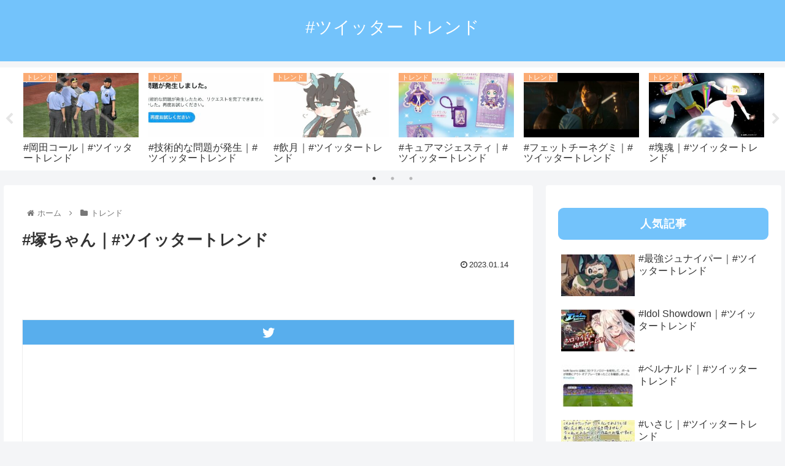

--- FILE ---
content_type: text/css
request_url: https://sitteokitai.com/wp-content/plugins/Tweet_Pepper/css/twitter_style.css?ver=6.8.3&fver=20240416025603
body_size: 1052
content:
@charset "UTF-8";
/*///////////////////////////////////////////////////////
// twitter風チャット画面(会話方式)を記事に表示する方法
// https://nakox.jp/web/coding/chat_twitter_css
///////////////////////////////////////////////////////*/
.twitter__container {
  padding: 0;
  background: #ffffff;
  overflow: hidden;
  /*max-width: 400px;*/
  margin: 20px auto;
  font-size: 80%;
  border: solid 1px #eeeeee;
}

.twitter__container a {
  color: #58aeed;
}

/* タイトル部分 */
.twitter__container .twitter__title {
  background: #58aeed;
  padding: 10px;
  text-align: center;
  font-size: 150%;
  color: #ffffff;
}

.twitter__container .twitter__title .twitter-logo {
  margin: 0 auto;
  width: 20px;
  height: 20px;
  display: block;
  background: url(svg/twitter-logo.svg) center no-repeat;
}

.twitter__container .twitter__title span {
  font-size: 20px;
}

/* タイムライン部分 */
.twitter__container .twitter__contents {
  overflow: hidden;
  position: relative;
  line-height: 135%;
}

.twitter__container .twitter__contents.scroll {
  height: 500px;
  overflow-y: scroll;
}

.twitter__container .twitter__block {
  width: 100%;
  display: block;
  padding: 10px;
  margin-bottom: 5px;
  border-bottom: solid 1px #eeeeee;
  overflow: hidden;
}

.twitter__container .twitter__block:last-child {
  border-bottom: solid 0px;
}
/* アイコン画像 */
.twitter__container .twitter__block figure {
  width: 50px;
  padding: 0;
  margin: 0;
  float: left;
  width: 50px;
}
  /* 正方形を用意 */
.twitter__container .twitter__block figure img {
  border-radius: 50%;
  width: 50px;
  height: 50px;
}
/* コメントエリア */
.twitter__container .twitter__block-text {
  margin: 0;
  position: relative;
  margin-left: 60px;
  padding-right: 10px;
}

.twitter__container .twitter__block-text .name {
  font-weight: bold;
}

.twitter__container .twitter__block-text .name_reply a {
  color: #8a9aa4;
  margin-left: 10px;
  text-decoration: none;
}

.twitter__container .twitter__block-text .date {
  color: #8a9aa4;
}
/* 本文 */
.twitter__container .twitter__block-text .text {
  margin: 5px 0;
}
/* 画像を貼る場合 */
.twitter__container .twitter__block-text .text .in-pict img {
  border-radius: 20px;
  -webkit-border-radius: 20px;
  -moz-border-radius: 20px;
  margin: 5px 0;
  width: 95%;
  /*height: 200px;*/
  object-fit: cover;
}

/* 名前のリンク */
.twitter__block .name a {
	color: #000;
	text-decoration: none;
}

/*///////////////////////////////////////////
//埋め込みアイコン
////////////////////////////////////////////*/

.twitter__container .twitter__icon br{
  display: none;
}

.twitter__footer {
  display:-webkit-box;
  display:-ms-flexbox;
  display:flex;
  margin:0 0 1em;
  -webkit-box-pack:justify;
  -ms-flex-pack:justify;
  justify-content:space-between;
  height: 2em;
}

.twitter__container .twitter__icon .twitter-bubble {
  width: 14px;
  height: 14px;
  display: block;
  padding-left: 25px;
  background: url("svg/twitter-bubble.svg") left no-repeat;
  /*width: 20%;*/
  float: left;
  color: #8a9aa4;
}

.twitter__container .twitter__icon .twitter-heart {
  width: 14px;
  height: 14px;
  display: block;
  padding-left: 25px;
  background: url("svg/twitter-heart.svg") left no-repeat;
  /*width: 20%;*/
  float: left;
  color: #8a9aa4;
}

.twitter__container .twitter__icon .twitter-loop {
  width: 14px;
  height: 14px;
  display: block;
  padding-left: 25px;
  background: url("svg/twitter-loop.svg") left no-repeat;
  /*width: 20%;*/
  float: left;
  color: #8a9aa4;
}


--- FILE ---
content_type: text/css
request_url: https://sitteokitai.com/wp-content/plugins/Tweet_Pepper/css/top_tweet.css?ver=6.8.3&fver=20240416025603
body_size: 637
content:

.top-account {
	display:-webkit-box;
	display:-ms-flexbox;
	display:flex;
	margin-right: 1em;
	-webkit-box-pack:justify;
	-ms-flex-pack:justify;
	justify-content:right;
	line-height: 1em;
}

.top-img img {
    border: solid 1px #eeeeee;
    width: 100%;
}

.top-account .dashicons-twitter {
    color: #58aeed;
    font-size: 1.3em;
    margin-right: 0.5em;
}

.top-account .user_name {
    font-weight: bold;
    margin-right: 0.5em;
    font-size: 0.8em;
}

.top-account .name_reply {
    color: #919ca5;
    font-weight: bold;
    font-size: 0.8em;
    margin-right: 0.5em;
}

.top-account img{
	width: 50px;
	height: 50px;
	min-width: 50px;
	border-radius: 50%;
}

.top-account a {
	color: #000;
	text-decoration: none;
}

--- FILE ---
content_type: text/css
request_url: https://sitteokitai.com/wp-content/plugins/Tweet_Pepper/css/comment.css?ver=6.8.3&fver=20240416025603
body_size: 889
content:
li.comment__block {
    margin: 5px;
    border: 1px solid #cccccc;
    border-radius: 5px;
    padding: 12px;
    background: #fff;
    list-style: none;
}

.comment__block .twitter {
    display: flex;
    align-items: flex-end;
}

.comment__block .twitter a {
    text-decoration: none;
}

.comment__block img {
    border-radius: 50%;
    width: 50px;
    height: 50px;
}

.comment__block .dashicons {
    height: 26px;
    color: #58aeed;
    margin-left: 10px;
}

.comment__block .user_name {
    color: #000000;
    font-weight: bold;
    margin: 0 5px;
}

.comment__block .from {
    font-size: 0.9em;
}

.comment__block .foot {
    display: flex;
    height: 2em;
    align-items: flex-end;
    justify-content: flex-end;
}

.comment__block .foot a {
    text-decoration: none;
}

.comment__block .name_reply {
    font-size: 16px;
    color: #96b2cb;
    margin-right: 10px;
}

.comment__block .date {
    text-align: right;
    font-size: 16px;
    color: #4d4d4d;
}


--- FILE ---
content_type: text/css
request_url: https://sitteokitai.com/wp-content/themes/cocoon-master/skins/natural-blue/style.css?ver=6.8.3&fver=20230119083845
body_size: 2448
content:
@charset "UTF-8";
/*
  Skin Name: Natural（ブルー）
  Description: #73c3fbをベースにした優しい色合いで使いやすいスキン
  Skin URI: https://usefulweb.net/skin-natural/
  Author: Taka
  Author URI: https://usefulweb.net/
  Screenshot URI: https://usefulweb.net/wp/wp-content/uploads/2021/06/natural_blue.png
  Version: 1.0.0
  Priority: 9190101000
*/
/*以下にスタイルシートを記入してください*/
/* 全体 */
body {
	background-color: #f4f5f7;
}

.main,
.sidebar {
	background-color: #fff;
}

/* ヘッダー・グローバルナビ */
.header-container .navi {
	background-color: #73c3fb;
}

#navi .navi-in a {
	color: #fff;
}

#navi .navi-in > .menu-header .sub-menu {
	background-color: #73c3fb;
}

#navi .navi-in a:hover {
	background-color: #9dd5fc;
}

.menu-header .item-label {
	font-size: 18px;
	letter-spacing: 0.5px;
}

.header-container {
	color: #fff;
	background-color: #73c3fb;
}

.header {
	background-color: #73c3fb;
}

.header .header-in {
	min-height: 100px;
}

/* サイト名・キャッチフレーズ */
.site-name-text {
	color: #fff;
}

.site-name-text:hover {
	color: #fff;
}

/* 見出し */
.article h2 {
	margin: 5px 0;
	padding: 20px 25px;
	background-color: #73c3fb;
	color: #fff;
	font-size: 22px;
	border-radius: 0.5em;
}

.article h3 {
	padding: 15px 20px 11px;
	background-color: rgba(115, 195, 251, 0.2);
	border-color: #73c3fb;
	border-top: none;
	border-right: none;
	border-bottom: 4px solid #73c3fb;
	border-left: none;
}

.article h4 {
	border-top: none;
	border-bottom: none;
	border-left: 6px solid #73c3fb;
}

.article h5 {
	border-bottom: 2px solid #73c3fb;
	position: relative;
}

/* サイドバー */
.sidebar h2,
.sidebar h3 {
	padding: 10px;
	color: #fff;
	background-color: #73c3fb;
	border: none;
	text-align: center;
	font-size: 18px;
	letter-spacing: 1px;
	border-radius: 0.5em;
}

.widget_recent_entries ul li a,
.widget_categories ul li a,
.widget_archive ul li a,
.widget_pages ul li a,
.widget_meta ul li a,
.widget_rss ul li a,
.widget_nav_menu ul li a {
	border-radius: 0.5em;
}

.widget_recent_entries ul li a:hover,
.widget_categories ul li a:hover,
.widget_archive ul li a:hover,
.widget_pages ul li a:hover,
.widget_meta ul li a:hover,
.widget_rss ul li a:hover,
.widget_nav_menu ul li a:hover {
	background-color: #f1f9fe;
}

.widget_recent_entries ul li a,
.widget_categories ul li a,
.widget_archive ul li a,
.widget_pages ul li a,
.widget_meta ul li a,
.widget_rss ul li a,
.widget_nav_menu ul li a {
	padding: 0.5em 0.5em;
}

/* サイドバーカテゴリ */
.cat-item a::before {
	font-family: FontAwesome;
	content: "\f0da";
	margin-right: 6px;
}

.cat-item .children a::before {
	content: "\f105";
}

.font-awesome-5 .cat-item a::before {
	font-family: "Font Awesome 5 Free";
	font-weight: 900;
}

.font-awesome-5 .cat-item .children a::before {
	content: "\f105";
}

/* プロフィールボックス */
.author-box {
	border: 1px solid #73c3fb;
}

.author-box .sns-follow-buttons a.follow-button {
	color: #73c3fb;
	border: 1px solid #73c3fb;
}

/* 検索ボタン */
.search-edit,
input[type="text"],
input[type="password"],
input[type="date"],
input[type="datetime"],
input[type="email"],
input[type="number"],
input[type="search"],
input[type="tel"],
input[type="time"],
input[type="url"],
textarea,
select {
	font-size: 16px;
	border: 2px solid #73c3fb;
	border-radius: 0.5em;
}

/* シェアボタン */
#container .sns-buttons a {
	border-radius: 0.5em;
}

/* ブログカード */
.a-wrap .blogcard {
	border-color: #73c3fb;
}

.a-wrap {
	border-radius: 0.5em;
}

.a-wrap:hover {
	background-color: #f1f9fe;
	-webkit-transform: translateY(-2px);
	-ms-transform: translateY(-2px);
	transform: translateY(-2px);
	box-shadow: 0 0 8px #f6fafd;
}

.blogcard-label {
	background-color: #73c3fb;
}

/* カテゴリーラベル */
.cat-label {
	top: 0;
	left: 0;
	background-color: #fbab73;
	border-top: none;
	border-left: none;
}

.cat-link {
	background-color: #fbab73;
	border-radius: 0.5em;
	transition: all 0.3s;
}

.cat-link:hover {
	opacity: 0.8;
}

/* タグリンク */
.tag-link {
	color: #fbab73;
	border-color: #fbab73;
	border-radius: 0.5em;
}

.tag-link:hover {
	color: #fbab73;
	background-color: rgba(251, 171, 115, 0.1);
}

/* コメント箇所 */
.comment-reply-link {
	color: #73c3fb;
	border-color: #73c3fb;
	border-radius: 0.5em;
}

.comment-reply-link:hover {
	color: #67afe1;
	background-color: #f1f9fe;
}

/* タグ */
.tagcloud a {
	color: #73c3fb;
	border-color: #73c3fb;
	border-radius: 0.5em;
}

.tagcloud a:hover {
	color: #67afe1;
	background-color: #f1f9fe;
}

.fa-tag:before {
	content: "\f02c";
}

/* コメント送信ボタン */
input[type="submit"] {
	padding: 10px;
	background: #73c3fb;
	color: #fff;
	font-size: 14px;
	border: none;
	border-radius: 0.5em;
}

.pagination-next-link,
.comment-btn {
	padding: 10px;
	background: transparent;
	color: #73c3fb;
	font-size: 14px;
	border: 1px solid #73c3fb;
	border-radius: 0.5em;
}

.pagination-next-link:hover,
.comment-btn:hover {
	color: #67afe1;
	background-color: #f1f9fe;
}

/* テーブル */
table {
	width: 100%;
	border-collapse: collapse;
	text-align: left;
	line-height: 1.5;
	font-size: 16px;
}

table th {
	padding: 10px;
	font-weight: bold;
	background: #f1f9fe;
	font-size: 18px;
}

table > th,
td {
	border-bottom: 1.5px solid #73c3fb;
}

table tr:nth-child(even) {
	background: #f1f9fe;
}

/* 目次 */
.toc {
	border: 1px solid #73c3fb;
}

/* ページネーション */
.page-numbers {
	color: #73c3fb;
	border: 1px solid #73c3fb;
	border-radius: 0.5em;
}

.pagination .current {
	background-color: #73c3fb;
	color: #fff;
}

.page-numbers.dots {
	opacity: 1;
	background: none;
}

.pagination a:hover {
	background-color: #73c3fb;
	color: #fff;
}

/* 引用 */
blockquote {
	border-color: #73c3fb;
	background-color: #f1f9fe;
	border-radius: 0.5em;
}

blockquote::before,
blockquote::after {
	color: #73c3fb;
}

/* フッター */
.footer {
	padding-top: 30px;
	padding-bottom: 35px;
	color: #fff;
	background-color: #73c3fb;
}

.footer-bottom {
	margin-top: 0;
}

.footer-in h3 {
	padding: 10px;
	border: 1.5px solid #333;
	text-align: center;
	font-size: 18px;
	border-radius: 0.5em;
}

.navi-footer-in a {
	color: #fff;
}

.navi-footer-in a:hover {
	color: #fff;
	background-color: #9dd5fc;
}

/* スクロールトップボタン */
.go-to-top {
	bottom: 35px;
}

.go-to-top-button {
	width: 45px;
	height: 45px;
	color: #fff;
	background-color: #67afe1;
	border-radius: 50%;
	transition: all 0.3s;
}

.go-to-top-button:hover {
	color: #fff;
	background-color: #9dd5fc;
}

/* レスポンシブ */
@media screen and (max-width: 834px) {
	.header-container-in.hlt-top-menu #header .header-in {
		display: flex;
		align-items: center;
	}

	.header .header-in {
		min-height: 80px;
	}

	.sidebar h2,
	.sidebar h3 {
		font-size: 16px;
	}
}
@media screen and (max-width: 480px) {
	.article h2 {
		padding: 0.6em 1em;
	}

	.article h3 {
		padding: 0.4em 1em;
	}

	.footer {
		padding-top: 25px;
		padding-bottom: 30px;
	}
}
/* SNSボタン */
.sns-buttons a {
	background-color: #444;
}

.bc-brand-color.sns-share .twitter-button,
.bc-brand-color.sns-follow .twitter-button {
	background-color: #34aaf3;
}

.bc-brand-color.sns-share .facebook-button,
.bc-brand-color.sns-follow .facebook-button {
	background-color: #4f6aa2;
}

.bc-brand-color.sns-share .hatebu-button,
.bc-brand-color.sns-follow .hatebu-button {
	background-color: #417dc4;
}

.bc-brand-color.sns-share .pocket-button,
.bc-brand-color.sns-follow .pocket-button {
	background-color: #f26678;
}

.bc-brand-color.sns-share .line-button,
.bc-brand-color.sns-follow .line-button {
	background-color: #4dd54d;
}

.bc-brand-color.sns-share .website-button,
.bc-brand-color.sns-follow .website-button {
	background-color: #335181;
}

.bc-brand-color.sns-share .feedly-button,
.bc-brand-color.sns-follow .feedly-button {
	background-color: #55c170;
}

.bc-brand-color.sns-share .rss-button,
.bc-brand-color.sns-follow .rss-button {
	background-color: #f5844e;
}

.bc-brand-color.sns-share .pinterest-button,
.bc-brand-color.sns-follow .pinterest-button {
	background-color: #f63147;
}

.bc-brand-color.sns-share .linkedin-button,
.bc-brand-color.sns-follow .linkedin-button {
	background-color: #0091dc;
}


--- FILE ---
content_type: image/svg+xml
request_url: https://sitteokitai.com/wp-content/plugins/Tweet_Pepper/css/svg/twitter-logo.svg
body_size: 662
content:
<?xml version="1.0" encoding="utf-8"?>
<!-- Generator: Adobe Illustrator 22.1.0, SVG Export Plug-In . SVG Version: 6.00 Build 0)  -->
<svg version="1.1" id="レイヤー_1" xmlns="http://www.w3.org/2000/svg" xmlns:xlink="http://www.w3.org/1999/xlink" x="0px"
	 y="0px" viewBox="0 0 512 512" style="enable-background:new 0 0 512 512;" xml:space="preserve">
<style type="text/css">
	.st0{fill:#FFFFFF;}
</style>
<title></title>
<g id="icomoon-ignore">
</g>
<path class="st0" d="M512,113.2c-18.8,8.4-39.1,14-60.3,16.5c21.7-13,38.3-33.6,46.2-58.1c-20.3,12-42.8,20.8-66.7,25.5
	C412,76.7,384.7,64,354.5,64c-58,0-105,47-105,105c0,8.2,0.9,16.2,2.7,23.9c-87.3-4.4-164.7-46.2-216.5-109.8
	c-9,15.5-14.2,33.6-14.2,52.8c0,36.4,18.5,68.6,46.7,87.4c-17.2-0.5-33.4-5.3-47.6-13.1c0,0.4,0,0.9,0,1.3
	c0,50.9,36.2,93.4,84.3,103c-8.8,2.4-18.1,3.7-27.7,3.7c-6.8,0-13.3-0.7-19.8-1.9c13.4,41.7,52.2,72.1,98.1,73
	c-36,28.2-81.2,45-130.5,45c-8.5,0-16.8-0.5-25.1-1.5C46.5,462.7,101.7,480,161,480c193.2,0,298.9-160.1,298.9-298.9
	c0-4.6-0.1-9.1-0.3-13.6C480.1,152.8,497.9,134.3,512,113.2L512,113.2z"/>
</svg>
